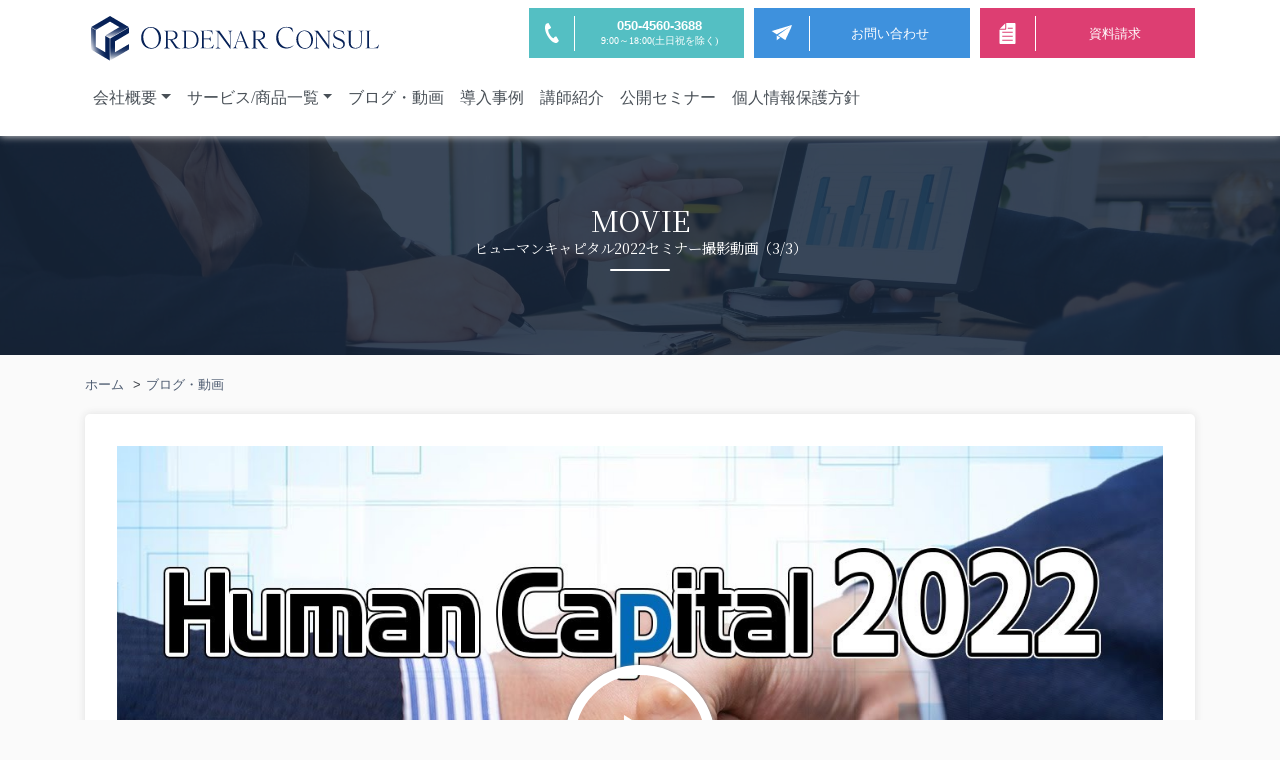

--- FILE ---
content_type: image/svg+xml
request_url: https://ordenar-consul.com/wp-content/themes/understrap-child/images/doc-icon.svg
body_size: 443
content:
<!--?xml version="1.0" encoding="utf-8"?-->
<!-- Generator: Adobe Illustrator 18.1.1, SVG Export Plug-In . SVG Version: 6.00 Build 0)  -->

<svg version="1.1" id="_x32_" xmlns="http://www.w3.org/2000/svg" xmlns:xlink="http://www.w3.org/1999/xlink" x="0px" y="0px" viewBox="0 0 512 512" style="width: 256px; height: 256px; opacity: 1;" xml:space="preserve">
<style type="text/css">
	.st0{fill:#4B4B4B;}
</style>
<g>
	<path class="st0" d="M429.343,0H226.509v139.052c0,15.343-12.48,27.832-27.818,27.832H59.948V489.3c0,12.514,10.182,22.7,22.7,22.7
		h346.696c12.522,0,22.708-10.185,22.708-22.7V22.683C452.052,10.176,441.865,0,429.343,0z M383.185,434.225H128.811v-24.304
		h254.374V434.225z M383.185,335.655H128.811v-24.303h254.374V335.655z M383.185,237.095H128.811v-24.304h254.374V237.095z
		 M383.185,138.534H263.287v-24.303h119.898V138.534z" style="fill: rgb(255, 255, 255);"></path>
	<path class="st0" d="M200.587,123.45V6.865L66.499,140.958h116.577C195.676,140.958,200.587,136.051,200.587,123.45z" style="fill: rgb(255, 255, 255);"></path>
</g>
</svg>


--- FILE ---
content_type: image/svg+xml
request_url: https://ordenar-consul.com/wp-content/themes/understrap-child/images/phone-icon3.svg
body_size: 449
content:
<svg width="14" height="20" viewBox="0 0 14 20" fill="none" xmlns="http://www.w3.org/2000/svg">
<g clip-path="url(#clip0_25_2)">
<path d="M1.24034 0.847525C-0.00286138 1.73877 -0.247084 4.52467 0.222279 6.79525C0.587817 8.56345 1.36497 10.9354 2.67546 13.1689C3.90827 15.27 5.62821 17.1541 6.93968 18.2442C8.6238 19.6439 11.0246 20.5336 12.2678 19.6423C12.8964 19.1916 13.8304 17.9604 13.873 17.7394C13.873 17.7394 13.3253 16.806 13.2051 16.6011L11.3685 13.4709C11.232 13.2383 10.3761 13.4509 9.94135 13.7231C9.35484 14.0904 8.81469 15.0761 8.81469 15.0761C8.41255 15.3329 8.0757 15.077 7.37191 14.719C6.50693 14.279 5.53442 12.9122 4.76041 11.6742C4.05347 10.3881 3.32102 8.84908 3.31041 7.79666C3.30169 6.94033 3.22769 6.49603 3.60386 6.19486C3.60386 6.19486 4.63828 6.05166 5.1809 5.60955C5.58309 5.28174 6.10775 4.50463 5.97128 4.27197L4.13468 1.14174C4.01449 0.9369 3.46682 0.00346406 3.46682 0.00346406C3.26691 -0.0436062 1.86897 0.396862 1.24034 0.847525Z" fill="white"/>
</g>
<defs>
<clipPath id="clip0_25_2">
<rect width="14" height="20" fill="white"/>
</clipPath>
</defs>
</svg>


--- FILE ---
content_type: image/svg+xml
request_url: https://ordenar-consul.com/wp-content/themes/understrap-child/images/send-icon.svg
body_size: 144
content:
<svg width="35" height="34" viewBox="0 0 35 34" fill="none" xmlns="http://www.w3.org/2000/svg">
<g clip-path="url(#clip0_25_5)">
<path d="M9.44141 29.9714L15.4805 25.4986L9.44141 21.5635V29.9714Z" fill="white"/>
<path d="M1.23322 13.9683L9.52424 19.7291L32.6496 5.56092L11.5266 21.1206L23.8751 29.6998L35.7629 3.11963L1.23322 13.9683Z" fill="white"/>
</g>
<defs>
<clipPath id="clip0_25_5">
<rect width="34.5296" height="33.0909" fill="white"/>
</clipPath>
</defs>
</svg>


--- FILE ---
content_type: application/x-javascript
request_url: https://ordenar-consul.com/wp-content/cache/autoptimize/js/autoptimize_single_ff1e63b9e2782cc44b39e13855aee6c1.js
body_size: 613
content:
jQuery(function($){$(".searchandfilter input:submit").prop("disabled",true);var $form=$(".searchandfilter");$(".a-toggle").on("click",function(){if($($form).hasClass("active")){$($form).toggleClass("active");$(this).toggleClass("active");$($form).next("form").fadeOut();}else{$($form).toggleClass("active");$(this).toggleClass("active");$($form).next("form").fadeIn();}});if($("input[type='checkbox']:checked").length>0||$("[name=ofcontents_series]").val()!=0){$(".searchandfilter input:submit").prop("disabled",false);}else{$(".searchandfilter input:submit").prop("disabled",true);}
$("form").on("change",function(){var val=$("[name=ofcontents_series]").val();if($("input[type='checkbox']:checked").length>0||$("select#ofcontents_series").val()!=0){$(".searchandfilter input:submit").prop("disabled",false);}else{$(".searchandfilter input:submit").prop("disabled",true);}});});jQuery(function($){var timeoutId;var this_element;$(window).on("load",function(){if($(".showroom").length){this_element=$(".showroom").offset().top;}});window.addEventListener("scroll",function(){$("#float").removeClass("stop");$("#campaing-bunner-sp").removeClass("stop");clearTimeout(timeoutId);if(this_element==undefined){this_footer=$("#wrapper-footer").offset().top;if($(window).scrollTop()+$(window).height()<this_footer){timeoutId=setTimeout(function(){$("#float").addClass("stop");$("#campaing-bunner-sp").addClass("stop");},500);}}else{if($(window).scrollTop()+$(window).height()<this_element){timeoutId=setTimeout(function(){$("#float").addClass("stop");$("#campaing-bunner-sp").addClass("stop");},500);}}});});jQuery(function($){$("[name='ofcontents_cat[]']").on("click",function(){if($(this).prop("checked")){$("[name='ofcontents_cat[]']").prop("checked",false);$(this).prop("checked",true);}});});jQuery(function($){const as=document.querySelectorAll('#main-menu a')
as.forEach(function(anchor){anchor.addEventListener('click',function(event){if(this.getAttribute('href').includes('service-others#')||this.getAttribute('href').includes('company#')){var navbarCollapse=this.closest('.navbar-collapse');if(navbarCollapse&&navbarCollapse.classList.contains('show')){navbarCollapse.classList.remove('show');}}});});});jQuery(function($){jQuery(".wpcf7-submit").click(function(){console.log(12);jQuery(".wpcf7-form-control-wrap").addClass("is-show");});});

--- FILE ---
content_type: image/svg+xml
request_url: https://ordenar-consul.com/wp-content/themes/understrap-child/images/ordenar_logo.svg
body_size: 4838
content:
<?xml version="1.0" encoding="utf-8"?>
<!-- Generator: Adobe Illustrator 15.0.0, SVG Export Plug-In  -->
<!DOCTYPE svg PUBLIC "-//W3C//DTD SVG 1.1//EN" "http://www.w3.org/Graphics/SVG/1.1/DTD/svg11.dtd" [
	<!ENTITY ns_flows "http://ns.adobe.com/Flows/1.0/">
]>
<svg version="1.1"
	 xmlns="http://www.w3.org/2000/svg" xmlns:xlink="http://www.w3.org/1999/xlink" xmlns:a="http://ns.adobe.com/AdobeSVGViewerExtensions/3.0/"
	 x="0px" y="0px" width="1000px" height="185px" viewBox="-20 -19.637 1000 185" enable-background="new -20 -19.637 1000 185"
	 xml:space="preserve">
<defs>
</defs>
<linearGradient id="SVGID_1_" gradientUnits="userSpaceOnUse" x1="62.0947" y1="72.6768" x2="64.6312" y2="0.0418">
	<stop  offset="0" style="stop-color:#FFFFFF"/>
	<stop  offset="0.0163" style="stop-color:#F2F3F6"/>
	<stop  offset="0.0885" style="stop-color:#BBC2D1"/>
	<stop  offset="0.1634" style="stop-color:#8B97B1"/>
	<stop  offset="0.2392" style="stop-color:#627395"/>
	<stop  offset="0.3162" style="stop-color:#41557F"/>
	<stop  offset="0.3948" style="stop-color:#273E6D"/>
	<stop  offset="0.4757" style="stop-color:#142E61"/>
	<stop  offset="0.5603" style="stop-color:#0A2459"/>
	<stop  offset="0.6545" style="stop-color:#062157"/>
</linearGradient>
<path fill="url(#SVGID_1_)" d="M63.438,0c0,0,41.812,24.209,62.649,36.246c-20.713,12.107-62.581,36.48-62.581,36.48
	s-10.241-6.089-15.572-8.934C63.385,54.656,94.73,36.465,94.73,36.465L63.438,18.309L16.442,45.487L0.647,36.211L63.438,0z"/>
<linearGradient id="SVGID_2_" gradientUnits="userSpaceOnUse" x1="-2.311" y1="102.5449" x2="65.0714" y2="80.651">
	<stop  offset="0" style="stop-color:#FFFFFF"/>
	<stop  offset="0.0011" style="stop-color:#FEFEFE"/>
	<stop  offset="0.0815" style="stop-color:#C5CBD8"/>
	<stop  offset="0.163" style="stop-color:#929EB6"/>
	<stop  offset="0.2458" style="stop-color:#677899"/>
	<stop  offset="0.329" style="stop-color:#445881"/>
	<stop  offset="0.4129" style="stop-color:#29406F"/>
	<stop  offset="0.4975" style="stop-color:#152F61"/>
	<stop  offset="0.5834" style="stop-color:#0A245A"/>
	<stop  offset="0.6727" style="stop-color:#062157"/>
</linearGradient>
<polygon fill="url(#SVGID_2_)" points="15.951,46.511 15.951,100.723 47.348,118.803 47.348,64.87 62.843,73.792 62.844,145.912 
	0,109.658 0,37.257 "/>
<linearGradient id="SVGID_3_" gradientUnits="userSpaceOnUse" x1="97.2593" y1="144.6494" x2="93.5495" y2="38.4153">
	<stop  offset="0" style="stop-color:#FFFFFF"/>
	<stop  offset="0.0359" style="stop-color:#DCDFE7"/>
	<stop  offset="0.0988" style="stop-color:#A4AEC1"/>
	<stop  offset="0.1622" style="stop-color:#7383A1"/>
	<stop  offset="0.2245" style="stop-color:#4C5F86"/>
	<stop  offset="0.2855" style="stop-color:#2D4472"/>
	<stop  offset="0.345" style="stop-color:#183163"/>
	<stop  offset="0.4022" style="stop-color:#0A255A"/>
	<stop  offset="0.4545" style="stop-color:#062157"/>
	<stop  offset="1" style="stop-color:#062157"/>
</linearGradient>
<polygon fill="url(#SVGID_3_)" points="126.726,37.257 126.726,55.751 79.592,83.106 79.592,119.035 126.726,91.927 
	126.733,109.618 64.082,145.809 64.082,73.792 "/>
<path fill="#062157" d="M233.308,72.65c-0.369,21.922-15.512,35.129-33.792,34.559c-18.289-0.594-32.853-14.812-32.433-36.661
	c0.411-21.512,15.5-35.138,33.793-34.557C219.163,36.573,233.662,50.821,233.308,72.65z M225.773,68.759
	c-2.33-18.432-14.38-32.583-29.75-30.46c-15.392,2.135-23.658,17.871-21.341,36.301c2.316,18.434,13.925,31.476,29.694,30.063
	C220.243,103.229,228.09,87.2,225.773,68.759z"/>
<path fill="#062157" d="M297.765,104.888v1.239c-5.559,0.036-6.55-0.108-12.115-0.073c-2.621,0-4.076-1.601-4.773-2.61
	c-3.667-5.217-14.148-20.405-17.365-25.04c-2.521-0.19-7.365-0.397-7.365-0.397l0.055,22.609c0.091,2.386,0.489,2.808,1.454,3.399
	c1.303,0.802,4.14,0.595,4.14,0.595l0.054,1.417l-17.991,0.071c0,0,0.127-0.604,0-1.352c0,0,3.822-0.028,4.871-1.214
	c0.507-0.569,1.12-1.761,1.14-3.069l0.071-46.537c-0.008-2.874-1.293-3.751-2.231-4.167c-0.75-0.333-3.182-0.333-3.182-0.333
	l0.011-1.248l13.163-0.108c3.579-0.034,9.165-0.064,12.741-0.064c3.029-0.009,7.185,0.469,10.943,2.45
	c9.432,4.978,8.05,18.287,3.063,22.771c-2.161,1.949-6.444,3.497-10.195,4.01c-0.749,0.101-3.087,0.521-4.127,0.488l14.04,19.521
	c0,0,2.503,3.609,4.579,5.238C292.216,105.214,297.765,104.888,297.765,104.888z M265.309,76.397c7.77,0,15.814-4.373,16.428-10.491
	c1.138-10.961-5.529-16.158-15.353-16.158l-10.238,0.037v26.487C256.146,76.272,262.733,76.397,265.309,76.397z"/>
<path fill="#062157" d="M352.828,96.978c-7.99,9.452-18.905,9.044-27.047,9.044l-23.168-0.045l0.011-1.139
	c0,0,3.847,0.12,5.358-0.705c2.458-1.345,2.819-2.9,2.819-5.501c0-13.943-0.254-30.183-0.254-44.123c0,0-0.082-2.45-1.437-3.688
	c-1.411-1.281-7.508-1.528-7.508-1.528v-1.166l26.273-0.044c6.109,0,16.636,1.364,22.907,8.431
	c4.084,4.598,7.41,12.091,7.635,19.687C358.664,84.229,356.775,92.308,352.828,96.978z M338.794,52.52
	c-3.441-1.735-9.902-2.89-13.996-2.844c-2.649,0.026-8.349,0.015-8.349,0.015c0.433,26.838,0.495,48.724,0.495,48.724
	s-0.243,3.085,1.628,4.745c1.978,1.761,15.026,2.312,23.132-1.761C356.271,94.077,357.118,61.763,338.794,52.52z"/>
<path fill="#062157" d="M409.759,94.184c-1.56,4.34-3.229,10.949-3.202,11.793l-41.487,0.027c0,0,0.12-0.626,0-1.375
	c0,0,3.625,0.04,4.363-1.383c0.175-0.338,0.418-1.56,0.442-2.867l0.07-45.688c-0.003-2.869-0.604-4.474-1.49-4.945
	c-0.908-0.488-3.389-0.628-3.389-0.628l0.01-1.009l38.983-0.396c-0.323,1.1,1.572,8.977,2.47,12.32h-1.036
	c-2.095-5.637-4.751-10.712-11.038-10.583l-18.551,0.035c-0.042,8.108,0.283,16.846,0.215,24.556l15.961-0.02
	c3.97-0.041,4.683-3.46,4.538-6.782h0.9l3.015,16.592h-1.021c-1.207-5.246-3.523-8.09-11.274-7.972l-12.106-0.036
	c-0.048,5.696-0.127,11.938-0.159,17.916c-0.028,0.799,0.032,2.427,0.063,3.317c0.061,1.68,0.149,3.383,0.149,3.383
	c0.089,2.392,0.326,2.892,1.294,3.424c1.224,0.667,10.837,0.673,17.377,0.556c7.247-0.125,9.566-2.669,13.688-10.246
	C408.543,94.175,409.707,94.184,409.759,94.184z"/>
<path fill="#062157" d="M427.692,48.151L463.1,96.314c0-11.333-0.191-29.953-0.191-41.308c0-0.411,0-0.816,0-1.227
	c0-4.675-5.808-4.521-6.109-4.523c0-0.774,0-0.332,0-1.106c4.904,0,9.51,0,14.413,0v1.1c0,0-6.128-0.265-6.098,4.64
	c0,0,0,1.129,0,1.136c0.003,4.442,0.008,45.562,0.008,51.943c-1.087,0-0.476,0-1.565,0l-39.395-52.795
	c0,13.934,0.046,30.413,0.046,44.35c0,0.318,0.007,1.158,0.01,1.479c0.041,5.15,6.2,4.911,6.513,4.876
	c0.032,0.874-0.008,0.427,0.023,1.302c-5.405,0-9.779,0-15.184,0c0-0.817,0.047-0.49,0.047-1.308
	c0.462,0.022,6.641,0.215,6.613-4.589c0-0.442,0.003-1.01,0.003-1.45c0-14.138-0.046-29.873-0.046-44.008
	c0-2.774-1.446-4.05-3.334-4.873c-1.245-0.544-3.791-0.514-3.791-0.514c0-0.848,0-0.4,0-1.251
	C420.731,48.26,421.82,48.329,427.692,48.151z"/>
<path fill="#062157" d="M529.182,104.762v1.229h-18.978l-0.005-1.21c0,0,2.14,0.055,4.163-1.065c2.193-1.21,1.075-3.724,0.543-5.106
	c-1.06-2.504-2.017-5.546-2.983-7.859c-0.968-2.313-2.151-4.937-3.197-6.994l-20.748,0.089l-4.862,13.779
	c-1.037,3.48,0.048,5.384,1.168,6.108c0.839,0.553,1.427,0.85,2.402,0.965c0.613,0.084,1.536,0.084,1.7,0.084
	c0.019,0,0.026,0,0.026,0l0.028,1.21l-16.213-0.081l-0.008-1.201c0,0,1.896,0.018,4.219-1.184c3.081-1.601,3.749-4.509,5.16-7.646
	l17.619-47.899l0.807,0.008c0.008,0.026,13.986,33.85,20.845,50.084c0,0,1.416,3.617,3.278,5.174
	C526.019,104.798,529.182,104.762,529.182,104.762z M508.18,82.233c-1.45-3.729-3.495-9.053-4.976-12.831
	c-1.61-4.066-3.796-9.578-5.316-13.463l-9.521,26.294C488.366,82.233,504.261,82.233,508.18,82.233z"/>
<path fill="#062157" d="M589.799,104.888v1.239c-5.558,0.036-6.548-0.108-12.116-0.073c-2.619,0-4.073-1.601-4.77-2.61
	c-3.669-5.217-14.149-20.405-17.368-25.04c-2.519-0.19-7.362-0.397-7.362-0.397l0.052,22.609c0.092,2.386,0.49,2.808,1.454,3.399
	c1.304,0.802,4.142,0.595,4.142,0.595l0.052,1.417l-17.988,0.071c0,0,0.125-0.604,0-1.352c0,0,3.822-0.028,4.869-1.214
	c0.506-0.569,1.12-1.761,1.14-3.069l0.073-46.537c-0.011-2.874-1.292-3.751-2.234-4.167c-0.747-0.333-3.179-0.333-3.179-0.333
	l0.008-1.248l13.165-0.108c3.576-0.034,9.161-0.064,12.74-0.064c3.029-0.009,7.185,0.469,10.943,2.45
	c9.435,4.978,8.05,18.287,3.064,22.771c-2.161,1.949-6.443,3.497-10.195,4.01c-0.752,0.101-3.087,0.521-4.129,0.488L576.2,97.247
	c0,0,2.502,3.609,4.579,5.238C584.252,105.214,589.799,104.888,589.799,104.888z M557.344,76.397
	c7.771,0,15.813-4.373,16.428-10.491c1.136-10.961-5.53-16.158-15.352-16.158l-10.237,0.037v26.487
	C548.183,76.272,554.769,76.397,557.344,76.397z"/>
<path fill="#062157" d="M673.348,53.646c0,0-2.891-7.213-7.515-11.144c-3.065-2.607-7.753-4.879-14.314-4.893
	c-14.21-0.034-22.657,8.613-25.59,19.256c-2.082,7.565-4.681,27.876,11.608,40.027c2.361,1.762,6.925,5.296,14.288,5.972
	c10.982,1.006,20.206-4.864,22.501-6.748c0.456,0.423,0.257,0.239,0.715,0.662c-3.207,3.156-11.459,10.181-24.608,9.782
	c-17.513-0.531-25.839-11.873-28.107-15.632c-3.629-6.01-5.548-14.136-4.964-22.803c1.649-24.345,20.8-32.603,34.187-32.584
	c5.133,0.008,9.589,0.746,13.072,1.674c2.489,0.665,4.483,1.423,5.885,2.077l3.841,14.179L673.348,53.646z"/>
<path fill="#062157" d="M739.991,78.24c-0.307,18.38-13.003,29.449-28.325,28.972c-15.338-0.498-27.543-12.418-27.191-30.734
	c0.344-18.035,12.994-29.458,28.328-28.969C728.136,47.995,740.292,59.941,739.991,78.24z M733.677,74.978
	c-1.951-15.453-12.053-27.315-24.94-25.535c-12.903,1.788-19.833,14.98-17.889,30.434c1.94,15.449,11.672,26.386,24.892,25.202
	C729.04,103.876,735.618,90.44,733.677,74.978z"/>
<path fill="#062157" d="M756.445,48.151l35.409,48.164c0-11.333-0.193-29.953-0.19-41.308c0-0.411,0-0.816,0-1.227
	c0-4.675-5.81-4.521-6.111-4.523c0-0.774,0-0.332,0-1.106c4.906,0,9.508,0,14.415,0v1.1c0,0-6.132-0.265-6.098,4.64
	c0,0,0,1.129,0,1.136c0.002,4.442,0.008,45.562,0.008,51.943c-1.089,0-0.478,0-1.565,0l-39.397-52.795
	c0,13.934,0.047,30.413,0.047,44.35c0,0.318,0.008,1.158,0.01,1.479c0.042,5.15,6.199,4.911,6.513,4.876
	c0.031,0.874-0.01,0.427,0.026,1.302c-5.406,0-9.779,0-15.185,0c0-0.817,0.044-0.49,0.044-1.308
	c0.462,0.022,6.643,0.215,6.612-4.589c0-0.442,0.006-1.01,0.006-1.45c0-14.138-0.046-29.873-0.046-44.008
	c0-2.774-1.448-4.05-3.331-4.873c-1.249-0.544-3.795-0.514-3.795-0.514c0-0.848,0-0.4,0-1.251
	C749.486,48.26,750.572,48.329,756.445,48.151z"/>
<path fill="#062157" d="M828.257,107.084c-13.991,0.009-20.148-6.123-20.797-6.504l-0.843-13.187l0.933,0.014
	c0,0,1.526,7.288,4.203,10.777c3.265,4.252,9.577,7.114,15.741,7.011c5.78-0.096,14.209-3.606,13.416-12.443
	c-1.091-12.228-18.949-12.859-27.748-19.554c-9.099-6.922-7.67-24.544,10.625-26.109c9.218-0.791,16.731,2.57,17.632,3.157
	l3.219,11.885l-0.838,0.146c0,0-4.041-13.331-17.759-13.331c-10.862,0-14.632,6.513-13.991,12.068
	c0.938,8.089,12.346,10.255,23.438,15.246C852.072,83.714,850.024,107.076,828.257,107.084z"/>
<path fill="#062157" d="M908.244,48.114v0.951c0,0-3.301-0.23-4.855,1.007c-1.092,0.869-1.279,4.258-1.244,6.786l0.021,11.447
	l-0.02,20.555v0.002c-0.186,13.785-11.541,17.71-20.609,17.71c-13.684,0-21.972-5.979-22.078-18.793l0.063-19.805v-0.832V54.641
	c0-2.829-0.951-4.13-1.69-4.601c-0.812-0.514-4.818-0.825-4.818-0.825v-1.183l18.866,0.044v1.136c0,0-4.146,0.061-4.963,0.924
	c-0.646,0.686-1.272,2.066-1.253,4.419c0,0.073,0,0.142,0,0.219l0.002,0.132v0.126c0,0-0.008,31.932-0.008,31.938
	c-0.126,11.113,7.801,18.072,17.071,17.494c9.745-0.604,16.941-4.726,16.941-16.938l0.039-30.253v-0.583
	c0-3.307-0.277-5.55-2.092-6.861c-1.342-0.965-5.286-0.757-5.286-0.757v-0.998L908.244,48.114z"/>
<path fill="#062157" d="M960,94.267c-1.557,4.321-3.007,9.439-3.2,11.731l-41.926-0.08c0.021-0.187,0.029,0.223,0.033-0.347
	c0.004-0.035,0.004-0.064,0.004-0.099c0-0.031,0-0.057-0.004-0.087c0-0.207-0.01-0.403-0.033-0.569
	c0.157,0.006,3.414,0.065,4.773-0.81c0,0,0.004-0.002,0.006-0.006c0.147-0.087,0.276-0.185,0.385-0.297
	c0.088-0.085,0.167-0.17,0.24-0.261c0.398-0.517,0.417-1.555,0.441-2.852v-0.058l0.068-46.768c0-0.099,0-0.198-0.003-0.293v-0.026
	c-0.039-2.639-0.616-3.351-1.478-3.804c-0.109-0.061-0.24-0.108-0.393-0.147c0,0-0.005,0-0.005-0.002
	c-1.053-0.385-4.036-0.316-4.036-0.316v-1.04l17.023-0.08l-0.036,1.041c0,0-2.004-0.082-3.199,0.244
	c-0.403,0.106-0.769,0.262-1.008,0.484c-0.734,0.66-0.974,1.353-0.974,3.479v0.056c0,0.151,0.003,0.308,0.006,0.474l0.379,46.739
	c0.09,2.377,0.295,3.184,1.309,3.62c0.757,0.327,9.992,0.461,9.992,0.461c13.568-0.066,16.245-2.856,20.368-10.392
	C958.734,94.262,959.95,94.267,960,94.267z"/>
</svg>
